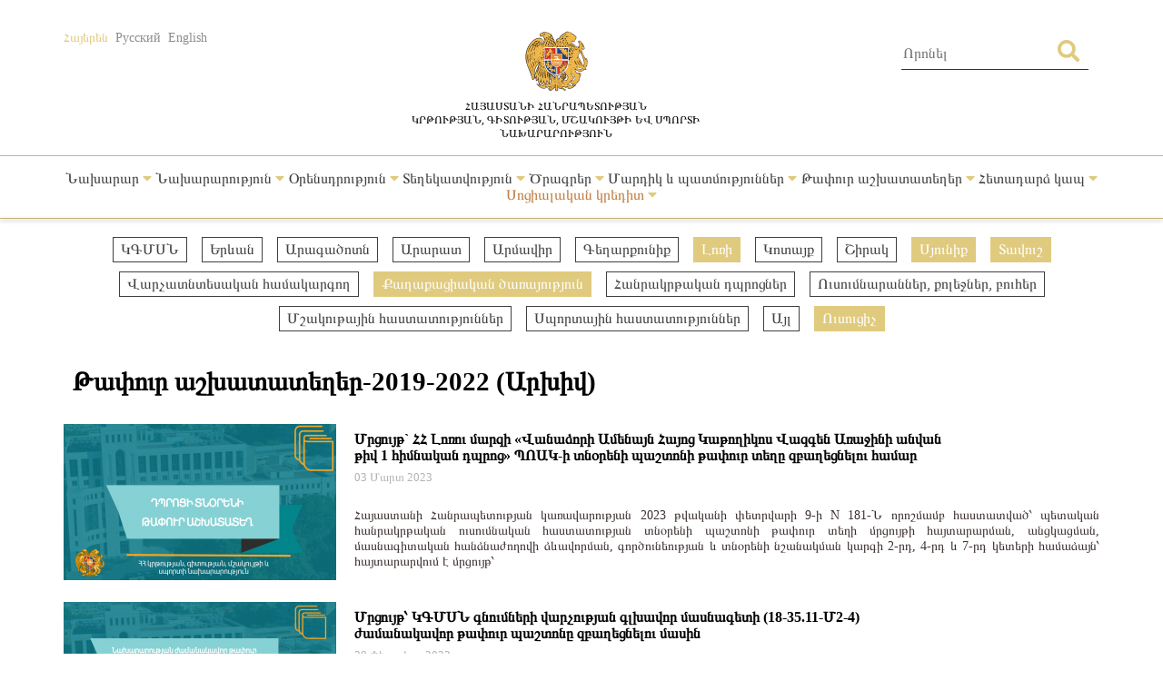

--- FILE ---
content_type: text/html; charset=UTF-8
request_url: https://escs.am/am/category/vacancies?f=qaxcarayoxtapyr,teacher,vacancies-tavush,vacancies-syunik,vacancies-lori&page=5
body_size: 7869
content:
<!DOCTYPE html>
<html lang=am>
<head>
    <meta charset="UTF-8">
    <meta http-equiv="Content-Type" content="text/html; charset=utf-8">
    <meta name="viewport" content="width=device-width, initial-scale=1.0">
    <link rel="shortcut icon" href="https://escs.am/favicon.ico" type="image/ico">

    <title>Թափուր աշխատատեղեր-2019-2022 (Արխիվ) - ՀՀ ԿԳՄՍՆ</title>
    <meta name='Keywords' content='Թափուր աշխատատեղեր-2019-2022 (Արխիվ)'/>
    <meta name='description' content='Թափուր աշխատատեղեր-2019-2022 (Արխիվ)'/>
    <meta name='author' content='ՀՀ ԿԳՄՍՆ'/>
    <!--    Facebook-->
    <meta property="og:type" content="article"/>
    <meta property="og:title" content="Թափուր աշխատատեղեր-2019-2022 (Արխիվ) - ՀՀ ԿԳՄՍՆ"/>
    <meta property="og:description" content="Թափուր աշխատատեղեր-2019-2022 (Արխիվ)"/>
    <meta property="og:image" content="https://escs.am/files/images/default.jpg"/>
    <meta property="og:url" content="https://escs.am/am/category/vacancies"/>
    <meta property="og:site_name" content="ՀՀ ԿԳՄՍՆ"/>
    <!--    Twitter-->
    <meta name="twitter:card" content="summary"/>
    <meta name="twitter:site" content="ՀՀ ԿԳՄՍՆ"/>
    <meta name="twitter:title" content="Թափուր աշխատատեղեր-2019-2022 (Արխիվ) - ՀՀ ԿԳՄՍՆ">
    <meta name="twitter:description" content="Թափուր աշխատատեղեր-2019-2022 (Արխիվ)"/>
    <meta name="twitter:creator" content="ՀՀ ԿԳՄՍՆ"/>
    <meta name="twitter:image:src" content="https://escs.am/files/images/default.jpg"/>
    <meta name="twitter:domain" content="https://escs.am/"/>

    <link rel="stylesheet" type="text/css" href="https://escs.am/css/all.css">
    <link rel="stylesheet" type="text/css" href="https://escs.am/css/jquery.fancybox.min.css">
    <link href="https://escs.am/css/style.css?v=0.11" rel="stylesheet">

    <script> var base_url   = "https://escs.am/" </script>
    <script> var LANG       = "am"</script>

    <script type="text/javascript" src="https://escs.am/js/jquery-3.3.1.min.js"></script>
    <script type="text/javascript" src="https://escs.am/js/jquery.fancybox.min.js"></script>
    <script type="text/javascript" src="https://escs.am/js/slick.min.js"></script>
    <script type="text/javascript" src="https://escs.am/js/main.js?v=0.02"></script>
	
	<!-- Global site tag (gtag.js) - Google Analytics -->
	<script async src="https://www.googletagmanager.com/gtag/js?id=G-FZ4H4ZLXMY"></script>
	<script>
	  window.dataLayer = window.dataLayer || [];
	  function gtag(){dataLayer.push(arguments);}
	  gtag('js', new Date());

	  gtag('config', 'G-FZ4H4ZLXMY');
	</script>
</head>
<body>
<header>
    <div class="wrap-center">
        <div class="flex flex-flow-wrap justify-content-between">
            <div class="lang">
                <a href="https://escs.am/am/category/vacancies?f=qaxcarayoxtapyr,teacher,vacancies-tavush,vacancies-syunik,vacancies-lori&page=5" class="active">Հայերեն</a>
                <a href="https://escs.am/ru/category/vacancies?f=qaxcarayoxtapyr,teacher,vacancies-tavush,vacancies-syunik,vacancies-lori&page=5" class="">Русский</a>
                <a href="https://escs.am/en/category/vacancies?f=qaxcarayoxtapyr,teacher,vacancies-tavush,vacancies-syunik,vacancies-lori&page=5" class="">English</a>
            </div>
            <div class="logo">
                <a href="https://escs.am/am">
                    <img src="https://escs.am/images/armgerb.png" class="d-block">
                    <div>Հայաստանի Հանրապետության<br>կրթության, գիտության, մշակույթի ԵՎ սպորտի<br> նախարարություն</div>
                </a>
            </div>
            <div class="position-relative h-search">
                <form action="https://escs.am/am/search" method="get" accept-charset="utf-8">
                <input type="text" name="q" value="" placeholder="Որոնել " autocomplete="of" lang="am" maxlength="32" class="color1"  required />
                <button type='submit' class="color position-absolute"><i class="fas fa-search"></i></button>
                </form>            </div>
        </div>
    </div>
            <hr>
        <div class="wrap-center desk_me">
            <div class="menu position-relative">
                <ul class="flex flex-flow-wrap justify-content-arround cat">
                    					                                                <li>
                            <a style="" href="#">
                                Նախարար                                 <span class="color"><i class="fas fa-caret-down"></i></span>                            </a>
                                                            <ul class="sub">
                                                                        <li>
                                        <a href="https://escs.am/am/static/message">Ուղերձ</a>
                                    </li>
                                                                        <li>
                                        <a href="https://escs.am/am/static/biography">Կենսագրություն</a>
                                    </li>
                                                                        <li>
                                        <a href="https://escs.am/am/static/staff">Աշխատակազմ</a>
                                    </li>
                                                                        <li>
                                        <a href="https://escs.am/am/static/collegium1">Նախարարին կից հասարակական խորհուրդ</a>
                                    </li>
                                                                        <li>
                                        <a href="https://escs.am/am/static/counsil">Նախարարին կից աշակերտական խորհուրդ</a>
                                    </li>
                                                                    </ul>
                                                    </li>
						                     					                                                <li>
                            <a style="" href="#">
                                Նախարարություն                                 <span class="color"><i class="fas fa-caret-down"></i></span>                            </a>
                                                            <ul class="sub">
                                                                        <li>
                                        <a href="https://escs.am/am/static/management">Ղեկավար կազմ</a>
                                    </li>
                                                                        <li>
                                        <a href="https://escs.am/am/static/structura">Կառուցվածք</a>
                                    </li>
                                                                        <li>
                                        <a href="https://escs.am/am/static/charter">Կանոնադրություն</a>
                                    </li>
                                                                        <li>
                                        <a href="https://escs.am/am/static/history">Պատմություն</a>
                                    </li>
                                                                        <li>
                                        <a href="https://escs.am/am/category/budget">Բյուջե</a>
                                    </li>
                                                                        <li>
                                        <a href="https://escs.am/am/category/report">Հաշվետվություն</a>
                                    </li>
                                                                        <li>
                                        <a href="https://escs.am/am/static/staff-list">Հաստիքացուցակ</a>
                                    </li>
                                                                        <li>
                                        <a href="https://escs.am/am/category/procurement">Գնումներ</a>
                                    </li>
                                                                        <li>
                                        <a href="https://escs.am/am/category/licence">Լիցենզավորում</a>
                                    </li>
                                                                        <li>
                                        <a href="https://escs.am/am/static/statistist">Վիճակագրություն</a>
                                    </li>
                                                                        <li>
                                        <a href="https://escs.am/am/category/certification">Հավաստագրում</a>
                                    </li>
                                                                        <li>
                                        <a href="https://escs.am/am/static/businesstrip">Արտասահմանյան գործուղումների հաշվետվություն</a>
                                    </li>
                                                                    </ul>
                                                    </li>
						                     					                                                <li>
                            <a style="" href="#">
                                Օրենսդրություն                                 <span class="color"><i class="fas fa-caret-down"></i></span>                            </a>
                                                            <ul class="sub">
                                                                        <li>
                                        <a href="https://escs.am/am/static/constitution-ra">Սահմանադրություն</a>
                                    </li>
                                                                        <li>
                                        <a href="https://escs.am/am/category/decrees-of-the-president-of-ra">Նախագահի հրամանագրեր</a>
                                    </li>
                                                                        <li>
                                        <a href="https://escs.am/am/category/ra-laws">Օրենքներ</a>
                                    </li>
                                                                        <li>
                                        <a href="https://escs.am/am/category/decisions">Կառավարության որոշումներ</a>
                                    </li>
                                                                        <li>
                                        <a href="https://escs.am/am/category/orders">Հրամաններ</a>
                                    </li>
                                                                        <li>
                                        <a href="https://escs.am/am/category/interdoc">Միջազգային փաստաթղթեր</a>
                                    </li>
                                                                        <li>
                                        <a href="https://escs.am/am/category/cooperation">Համագործակցություն</a>
                                    </li>
                                                                        <li>
                                        <a href="https://escs.am/am/category/projects">Նախագծեր</a>
                                    </li>
                                                                        <li>
                                        <a href="https://escs.am/am/static/contract">Պայմանագրերի  օրինակելի ձևեր</a>
                                    </li>
                                                                        <li>
                                        <a href="https://escs.am/am/static/documents">Գաղտնազերծված փաստաթղթեր</a>
                                    </li>
                                                                    </ul>
                                                    </li>
						                     					                                                <li>
                            <a style="" href="#">
                                Տեղեկատվություն                                 <span class="color"><i class="fas fa-caret-down"></i></span>                            </a>
                                                            <ul class="sub">
                                                                        <li>
                                        <a href="https://escs.am/am/category/news">Լուրեր</a>
                                    </li>
                                                                        <li>
                                        <a href="https://escs.am/am/category/announcement">Հայտարարություններ</a>
                                    </li>
                                                                        <li>
                                        <a href="https://escs.am/am/category/interviews">Հարցազրույցներ, ելույթներ</a>
                                    </li>
                                                                        <li>
                                        <a href="https://escs.am/am/category/videos">Տեսանյութեր</a>
                                    </li>
                                                                        <li>
                                        <a href="https://escs.am/am/static/public-discussions">Հանրային քննարկում</a>
                                    </li>
                                                                        <li>
                                        <a href="https://escs.am/am/category/social-package">Սոցիալական փաթեթ</a>
                                    </li>
                                                                        <li>
                                        <a href="https://escs.am/am/category/listings">Հաստատություններ</a>
                                    </li>
                                                                        <li>
                                        <a href="https://escs.am/am/static/directory1">Տեղեկատվության ազատություն</a>
                                    </li>
                                                                        <li>
                                        <a href="https://escs.am/am/category/statesymbols">Պետական խորհրդանիշեր</a>
                                    </li>
                                                                        <li>
                                        <a href="https://escs.am/am/category/vacancies">Թափուր աշխատատեղեր-2019-2022 (Արխիվ)</a>
                                    </li>
                                                                    </ul>
                                                    </li>
						                     					                                                <li>
                            <a style="" href="#">
                                Ծրագրեր                                 <span class="color"><i class="fas fa-caret-down"></i></span>                            </a>
                                                            <ul class="sub">
                                                                        <li>
                                        <a href="https://escs.am/am/static/govprogram">Կառավարության ծրագրեր</a>
                                    </li>
                                                                        <li>
                                        <a href="https://escs.am/am/category/strategic-national-projects">Ռազմավարական ծրագրեր</a>
                                    </li>
                                                                        <li>
                                        <a href="https://escs.am/am/category/supportprogrsms">Պետական աջակցության ծրագրեր</a>
                                    </li>
                                                                        <li>
                                        <a href="https://escs.am/am/category/antikorup">Հակակոռուպցիոն ծրագրեր</a>
                                    </li>
                                                                        <li>
                                        <a href="https://escs.am/am/category/interprograms">Միջազգային ծրագրեր</a>
                                    </li>
                                                                        <li>
                                        <a href="https://escs.am/am/category/diaspora-rograms">Սփյուռքի ծրագրեր</a>
                                    </li>
                                                                        <li>
                                        <a href="https://escs.am/am/category/grantsprograms">Դրամաշնորհային ծրագրեր</a>
                                    </li>
                                                                        <li>
                                        <a href="https://escs.am/am/static/dual">Դուալ կրթություն</a>
                                    </li>
                                                                        <li>
                                        <a href="https://escs.am/am/category/certification1">Կամավոր ատեստավորում</a>
                                    </li>
                                                                    </ul>
                                                    </li>
						                     					                                                <li>
                            <a style="" href="#">
                                Մարդիկ և պատմություններ                                 <span class="color"><i class="fas fa-caret-down"></i></span>                            </a>
                                                            <ul class="sub">
                                                                        <li>
                                        <a href="https://escs.am/am/category/chivement">Նվաճումներ</a>
                                    </li>
                                                                        <li>
                                        <a href="https://escs.am/am/category/education">Իմ մասնագիտությամբ #գործկա</a>
                                    </li>
                                                                        <li>
                                        <a href="https://escs.am/am/category/asall">Ներառական Հայաստան. #ինչպեսբոլորը</a>
                                    </li>
                                                                        <li>
                                        <a href="https://escs.am/am/category/memorys">Հիշատակի անկյուն</a>
                                    </li>
                                                                    </ul>
                                                    </li>
						                     					                                                <li>
                            <a style="" href="#">
                                Թափուր աշխատատեղեր                                 <span class="color"><i class="fas fa-caret-down"></i></span>                            </a>
                                                            <ul class="sub">
                                                                        <li>
                                        <a href="https://escs.am/am/category/schooldirector">Դպրոցի տնօրեն</a>
                                    </li>
                                                                        <li>
                                        <a href="https://escs.am/am/category/coordinatorschool">Վարչատնտեսական համակարգող</a>
                                    </li>
                                                                        <li>
                                        <a href="https://escs.am/am/category/college">Ուսումնարան, քոլեջ, բուհ</a>
                                    </li>
                                                                        <li>
                                        <a href="https://escs.am/am/category/culture">Մշակութային հաստատություններ</a>
                                    </li>
                                                                        <li>
                                        <a href="https://escs.am/am/category/sports">Սպորտային հաստատություններ</a>
                                    </li>
                                                                        <li>
                                        <a href="https://escs.am/am/category/civilservice">Քաղաքացիական ծառայություն</a>
                                    </li>
                                                                        <li>
                                        <a href="https://escs.am/am/static/teachers">Ուսուցիչ</a>
                                    </li>
                                                                        <li>
                                        <a href="https://escs.am/am/category/other">Այլ</a>
                                    </li>
                                                                    </ul>
                                                    </li>
						                     					                                                <li>
                            <a style="" href="#">
                                Հետադարձ կապ                                 <span class="color"><i class="fas fa-caret-down"></i></span>                            </a>
                                                            <ul class="sub">
                                                                        <li>
                                        <a href="https://escs.am/am/static/line">Թեժ գիծ</a>
                                    </li>
                                                                        <li>
                                        <a href="https://escs.am/am/static/contact">Դիմեք մեզ</a>
                                    </li>
                                                                        <li>
                                        <a href="https://escs.am/am/static/reception">Քաղաքացիների ընդունելություն</a>
                                    </li>
                                                                        <li>
                                        <a href="https://escs.am/am/category/questions">Հաճախ տրվող հարցեր</a>
                                    </li>
                                                                        <li>
                                        <a href="https://escs.am/am/static/petition">Հանրագրեր</a>
                                    </li>
                                                                        <li>
                                        <a href="https://escs.am/am/category/covid">COVID-19</a>
                                    </li>
                                                                    </ul>
                                                    </li>
						                     					                                                <li>
                            <a style="color:#C17C3F" href="#">
                                Սոցիալական կրեդիտ                                 <span class="color"><i class="fas fa-caret-down"></i></span>                            </a>
                                                            <ul class="sub">
                                                                        <li>
                                        <a href="https://escs.am/am/category/preschools">Նախադպրոցական հաստատություններ</a>
                                    </li>
                                                                        <li>
                                        <a href="https://escs.am/am/category/public-institutions">Հանրակրթական հաստատություններ</a>
                                    </li>
                                                                        <li>
                                        <a href="https://escs.am/am/category/colleges">Քոլեջներ</a>
                                    </li>
                                                                        <li>
                                        <a href="https://escs.am/am/category/universities">Բուհեր</a>
                                    </li>
                                                                        <li>
                                        <a href="https://escs.am/am/category/extracurricular">Արտադպրոցական հաստատություններ</a>
                                    </li>
                                                                        <li>
                                        <a href="https://escs.am/am/category/non-formal">Ոչ ֆորմալ կրթություն</a>
                                    </li>
                                                                        <li>
                                        <a href="https://escs.am/am/category/guidebook">Ուղեցույցներ</a>
                                    </li>
                                                                    </ul>
                                                    </li>
						                                     </ul>
            </div>
        </div>
    	<div class="mob_header menu position-relative">
  <nav class="mobile-nav-wrap" role="navigation">
    <ul class="mobile-header-nav flex flex-flow-wrap justify-content-arround cat">
                    					                        <li>
                            <a href="#">
                                Նախարար                                 <span class="color"><i class="fas fa-caret-down"></i></span>                            </a>
                                                            <ul class="sub">
                                                                        <li>
                                        <a href="https://escs.am/am/static/message">Ուղերձ</a>
                                    </li>
                                                                        <li>
                                        <a href="https://escs.am/am/static/biography">Կենսագրություն</a>
                                    </li>
                                                                        <li>
                                        <a href="https://escs.am/am/static/staff">Աշխատակազմ</a>
                                    </li>
                                                                        <li>
                                        <a href="https://escs.am/am/static/collegium1">Նախարարին կից հասարակական խորհուրդ</a>
                                    </li>
                                                                        <li>
                                        <a href="https://escs.am/am/static/counsil">Նախարարին կից աշակերտական խորհուրդ</a>
                                    </li>
                                                                    </ul>
                                                    </li>
						                     					                        <li>
                            <a href="#">
                                Նախարարություն                                 <span class="color"><i class="fas fa-caret-down"></i></span>                            </a>
                                                            <ul class="sub">
                                                                        <li>
                                        <a href="https://escs.am/am/static/management">Ղեկավար կազմ</a>
                                    </li>
                                                                        <li>
                                        <a href="https://escs.am/am/static/structura">Կառուցվածք</a>
                                    </li>
                                                                        <li>
                                        <a href="https://escs.am/am/static/charter">Կանոնադրություն</a>
                                    </li>
                                                                        <li>
                                        <a href="https://escs.am/am/static/history">Պատմություն</a>
                                    </li>
                                                                        <li>
                                        <a href="https://escs.am/am/category/budget">Բյուջե</a>
                                    </li>
                                                                        <li>
                                        <a href="https://escs.am/am/category/report">Հաշվետվություն</a>
                                    </li>
                                                                        <li>
                                        <a href="https://escs.am/am/static/staff-list">Հաստիքացուցակ</a>
                                    </li>
                                                                        <li>
                                        <a href="https://escs.am/am/category/procurement">Գնումներ</a>
                                    </li>
                                                                        <li>
                                        <a href="https://escs.am/am/category/licence">Լիցենզավորում</a>
                                    </li>
                                                                        <li>
                                        <a href="https://escs.am/am/static/statistist">Վիճակագրություն</a>
                                    </li>
                                                                        <li>
                                        <a href="https://escs.am/am/category/certification">Հավաստագրում</a>
                                    </li>
                                                                        <li>
                                        <a href="https://escs.am/am/static/businesstrip">Արտասահմանյան գործուղումների հաշվետվություն</a>
                                    </li>
                                                                    </ul>
                                                    </li>
						                     					                        <li>
                            <a href="#">
                                Օրենսդրություն                                 <span class="color"><i class="fas fa-caret-down"></i></span>                            </a>
                                                            <ul class="sub">
                                                                        <li>
                                        <a href="https://escs.am/am/static/constitution-ra">Սահմանադրություն</a>
                                    </li>
                                                                        <li>
                                        <a href="https://escs.am/am/category/decrees-of-the-president-of-ra">Նախագահի հրամանագրեր</a>
                                    </li>
                                                                        <li>
                                        <a href="https://escs.am/am/category/ra-laws">Օրենքներ</a>
                                    </li>
                                                                        <li>
                                        <a href="https://escs.am/am/category/decisions">Կառավարության որոշումներ</a>
                                    </li>
                                                                        <li>
                                        <a href="https://escs.am/am/category/orders">Հրամաններ</a>
                                    </li>
                                                                        <li>
                                        <a href="https://escs.am/am/category/interdoc">Միջազգային փաստաթղթեր</a>
                                    </li>
                                                                        <li>
                                        <a href="https://escs.am/am/category/cooperation">Համագործակցություն</a>
                                    </li>
                                                                        <li>
                                        <a href="https://escs.am/am/category/projects">Նախագծեր</a>
                                    </li>
                                                                        <li>
                                        <a href="https://escs.am/am/static/contract">Պայմանագրերի  օրինակելի ձևեր</a>
                                    </li>
                                                                        <li>
                                        <a href="https://escs.am/am/static/documents">Գաղտնազերծված փաստաթղթեր</a>
                                    </li>
                                                                    </ul>
                                                    </li>
						                     					                        <li>
                            <a href="#">
                                Տեղեկատվություն                                 <span class="color"><i class="fas fa-caret-down"></i></span>                            </a>
                                                            <ul class="sub">
                                                                        <li>
                                        <a href="https://escs.am/am/category/news">Լուրեր</a>
                                    </li>
                                                                        <li>
                                        <a href="https://escs.am/am/category/announcement">Հայտարարություններ</a>
                                    </li>
                                                                        <li>
                                        <a href="https://escs.am/am/category/interviews">Հարցազրույցներ, ելույթներ</a>
                                    </li>
                                                                        <li>
                                        <a href="https://escs.am/am/category/videos">Տեսանյութեր</a>
                                    </li>
                                                                        <li>
                                        <a href="https://escs.am/am/static/public-discussions">Հանրային քննարկում</a>
                                    </li>
                                                                        <li>
                                        <a href="https://escs.am/am/category/social-package">Սոցիալական փաթեթ</a>
                                    </li>
                                                                        <li>
                                        <a href="https://escs.am/am/category/listings">Հաստատություններ</a>
                                    </li>
                                                                        <li>
                                        <a href="https://escs.am/am/static/directory1">Տեղեկատվության ազատություն</a>
                                    </li>
                                                                        <li>
                                        <a href="https://escs.am/am/category/statesymbols">Պետական խորհրդանիշեր</a>
                                    </li>
                                                                        <li>
                                        <a href="https://escs.am/am/category/vacancies">Թափուր աշխատատեղեր-2019-2022 (Արխիվ)</a>
                                    </li>
                                                                    </ul>
                                                    </li>
						                     					                        <li>
                            <a href="#">
                                Ծրագրեր                                 <span class="color"><i class="fas fa-caret-down"></i></span>                            </a>
                                                            <ul class="sub">
                                                                        <li>
                                        <a href="https://escs.am/am/static/govprogram">Կառավարության ծրագրեր</a>
                                    </li>
                                                                        <li>
                                        <a href="https://escs.am/am/category/strategic-national-projects">Ռազմավարական ծրագրեր</a>
                                    </li>
                                                                        <li>
                                        <a href="https://escs.am/am/category/supportprogrsms">Պետական աջակցության ծրագրեր</a>
                                    </li>
                                                                        <li>
                                        <a href="https://escs.am/am/category/antikorup">Հակակոռուպցիոն ծրագրեր</a>
                                    </li>
                                                                        <li>
                                        <a href="https://escs.am/am/category/interprograms">Միջազգային ծրագրեր</a>
                                    </li>
                                                                        <li>
                                        <a href="https://escs.am/am/category/diaspora-rograms">Սփյուռքի ծրագրեր</a>
                                    </li>
                                                                        <li>
                                        <a href="https://escs.am/am/category/grantsprograms">Դրամաշնորհային ծրագրեր</a>
                                    </li>
                                                                        <li>
                                        <a href="https://escs.am/am/static/dual">Դուալ կրթություն</a>
                                    </li>
                                                                        <li>
                                        <a href="https://escs.am/am/category/certification1">Կամավոր ատեստավորում</a>
                                    </li>
                                                                    </ul>
                                                    </li>
						                     					                        <li>
                            <a href="#">
                                Մարդիկ և պատմություններ                                 <span class="color"><i class="fas fa-caret-down"></i></span>                            </a>
                                                            <ul class="sub">
                                                                        <li>
                                        <a href="https://escs.am/am/category/chivement">Նվաճումներ</a>
                                    </li>
                                                                        <li>
                                        <a href="https://escs.am/am/category/education">Իմ մասնագիտությամբ #գործկա</a>
                                    </li>
                                                                        <li>
                                        <a href="https://escs.am/am/category/asall">Ներառական Հայաստան. #ինչպեսբոլորը</a>
                                    </li>
                                                                        <li>
                                        <a href="https://escs.am/am/category/memorys">Հիշատակի անկյուն</a>
                                    </li>
                                                                    </ul>
                                                    </li>
						                     					                        <li>
                            <a href="#">
                                Թափուր աշխատատեղեր                                 <span class="color"><i class="fas fa-caret-down"></i></span>                            </a>
                                                            <ul class="sub">
                                                                        <li>
                                        <a href="https://escs.am/am/category/schooldirector">Դպրոցի տնօրեն</a>
                                    </li>
                                                                        <li>
                                        <a href="https://escs.am/am/category/coordinatorschool">Վարչատնտեսական համակարգող</a>
                                    </li>
                                                                        <li>
                                        <a href="https://escs.am/am/category/college">Ուսումնարան, քոլեջ, բուհ</a>
                                    </li>
                                                                        <li>
                                        <a href="https://escs.am/am/category/culture">Մշակութային հաստատություններ</a>
                                    </li>
                                                                        <li>
                                        <a href="https://escs.am/am/category/sports">Սպորտային հաստատություններ</a>
                                    </li>
                                                                        <li>
                                        <a href="https://escs.am/am/category/civilservice">Քաղաքացիական ծառայություն</a>
                                    </li>
                                                                        <li>
                                        <a href="https://escs.am/am/static/teachers">Ուսուցիչ</a>
                                    </li>
                                                                        <li>
                                        <a href="https://escs.am/am/category/other">Այլ</a>
                                    </li>
                                                                    </ul>
                                                    </li>
						                     					                        <li>
                            <a href="#">
                                Հետադարձ կապ                                 <span class="color"><i class="fas fa-caret-down"></i></span>                            </a>
                                                            <ul class="sub">
                                                                        <li>
                                        <a href="https://escs.am/am/static/line">Թեժ գիծ</a>
                                    </li>
                                                                        <li>
                                        <a href="https://escs.am/am/static/contact">Դիմեք մեզ</a>
                                    </li>
                                                                        <li>
                                        <a href="https://escs.am/am/static/reception">Քաղաքացիների ընդունելություն</a>
                                    </li>
                                                                        <li>
                                        <a href="https://escs.am/am/category/questions">Հաճախ տրվող հարցեր</a>
                                    </li>
                                                                        <li>
                                        <a href="https://escs.am/am/static/petition">Հանրագրեր</a>
                                    </li>
                                                                        <li>
                                        <a href="https://escs.am/am/category/covid">COVID-19</a>
                                    </li>
                                                                    </ul>
                                                    </li>
						                     					                        <li>
                            <a href="#">
                                Սոցիալական կրեդիտ                                 <span class="color"><i class="fas fa-caret-down"></i></span>                            </a>
                                                            <ul class="sub">
                                                                        <li>
                                        <a href="https://escs.am/am/category/preschools">Նախադպրոցական հաստատություններ</a>
                                    </li>
                                                                        <li>
                                        <a href="https://escs.am/am/category/public-institutions">Հանրակրթական հաստատություններ</a>
                                    </li>
                                                                        <li>
                                        <a href="https://escs.am/am/category/colleges">Քոլեջներ</a>
                                    </li>
                                                                        <li>
                                        <a href="https://escs.am/am/category/universities">Բուհեր</a>
                                    </li>
                                                                        <li>
                                        <a href="https://escs.am/am/category/extracurricular">Արտադպրոցական հաստատություններ</a>
                                    </li>
                                                                        <li>
                                        <a href="https://escs.am/am/category/non-formal">Ոչ ֆորմալ կրթություն</a>
                                    </li>
                                                                        <li>
                                        <a href="https://escs.am/am/category/guidebook">Ուղեցույցներ</a>
                                    </li>
                                                                    </ul>
                                                    </li>
						                         </ul>
  </nav>

  <a class="mobile-menu-toggle js-toggle-menu hamburger-menu" href="#">
    <span class="menu-item"></span>
    <span class="menu-item"></span>
    <span class="menu-item"></span>
  </a>
  </div>
    <hr class="box-shadow">
</header>
<nav id="alert" class="visibility-hidden"></nav>
<div class="content"><div class="main">
    <div class="wrap-center">
                    <div class="filters position-relative form-row">
                <ul class="flex flex-flow-wrap justify-content-center">
                                            <li>
                                                                                                <a href="https://escs.am/am/category/vacancies?f=qaxcarayoxtapyr,teacher,vacancies-tavush,vacancies-syunik,vacancies-lori,hayschool" class="">
                                                                                            ԿԳՄՍՆ                            </a>
                        </li>
                                            <li>
                                                                                                <a href="https://escs.am/am/category/vacancies?f=qaxcarayoxtapyr,teacher,vacancies-tavush,vacancies-syunik,vacancies-lori,vacancies-yerevan" class="">
                                                                                            Երևան                            </a>
                        </li>
                                            <li>
                                                                                                <a href="https://escs.am/am/category/vacancies?f=qaxcarayoxtapyr,teacher,vacancies-tavush,vacancies-syunik,vacancies-lori,vacancies-aragatsotn" class="">
                                                                                            Արագածոտն                            </a>
                        </li>
                                            <li>
                                                                                                <a href="https://escs.am/am/category/vacancies?f=qaxcarayoxtapyr,teacher,vacancies-tavush,vacancies-syunik,vacancies-lori,vacancies-ararat" class="">
                                                                                            Արարատ                            </a>
                        </li>
                                            <li>
                                                                                                <a href="https://escs.am/am/category/vacancies?f=qaxcarayoxtapyr,teacher,vacancies-tavush,vacancies-syunik,vacancies-lori,vacancies-armavir" class="">
                                                                                            Արմավիր                            </a>
                        </li>
                                            <li>
                                                                                                <a href="https://escs.am/am/category/vacancies?f=qaxcarayoxtapyr,teacher,vacancies-tavush,vacancies-syunik,vacancies-lori,vacancies-gegharkunik" class="">
                                                                                            Գեղարքունիք                            </a>
                        </li>
                                            <li>
                                                                                                                                    <a href="https://escs.am/am/category/vacancies?f=qaxcarayoxtapyr,teacher,vacancies-tavush,vacancies-syunik" class="active">
                                                                                            Լոռի                            </a>
                        </li>
                                            <li>
                                                                                                <a href="https://escs.am/am/category/vacancies?f=qaxcarayoxtapyr,teacher,vacancies-tavush,vacancies-syunik,vacancies-lori,vacancies-kotayk" class="">
                                                                                            Կոտայք                            </a>
                        </li>
                                            <li>
                                                                                                <a href="https://escs.am/am/category/vacancies?f=qaxcarayoxtapyr,teacher,vacancies-tavush,vacancies-syunik,vacancies-lori,vacancies-shirak" class="">
                                                                                            Շիրակ                            </a>
                        </li>
                                            <li>
                                                                                                                                    <a href="https://escs.am/am/category/vacancies?f=qaxcarayoxtapyr,teacher,vacancies-tavush,vacancies-lori" class="active">
                                                                                            Սյունիք                            </a>
                        </li>
                                            <li>
                                                                                                                                    <a href="https://escs.am/am/category/vacancies?f=qaxcarayoxtapyr,teacher,vacancies-syunik,vacancies-lori" class="active">
                                                                                            Տավուշ                            </a>
                        </li>
                                            <li>
                                                                                                <a href="https://escs.am/am/category/vacancies?f=qaxcarayoxtapyr,teacher,vacancies-tavush,vacancies-syunik,vacancies-lori,coordinator" class="">
                                                                                            Վարչատնտեսական համակարգող                            </a>
                        </li>
                                            <li>
                                                                                                                                    <a href="https://escs.am/am/category/vacancies?f=teacher,vacancies-tavush,vacancies-syunik,vacancies-lori" class="active">
                                                                                            Քաղաքացիական ծառայություն                            </a>
                        </li>
                                            <li>
                                                                                                <a href="https://escs.am/am/category/vacancies?f=qaxcarayoxtapyr,teacher,vacancies-tavush,vacancies-syunik,vacancies-lori,dproctapur" class="">
                                                                                            Հանրակրթական դպրոցներ                            </a>
                        </li>
                                            <li>
                                                                                                <a href="https://escs.am/am/category/vacancies?f=qaxcarayoxtapyr,teacher,vacancies-tavush,vacancies-syunik,vacancies-lori,qolejtapur" class="">
                                                                                            Ուսումնարաններ, քոլեջներ, բուհեր                            </a>
                        </li>
                                            <li>
                                                                                                <a href="https://escs.am/am/category/vacancies?f=qaxcarayoxtapyr,teacher,vacancies-tavush,vacancies-syunik,vacancies-lori,muzejtapur" class="">
                                                                                            Մշակութային հաստատություններ                            </a>
                        </li>
                                            <li>
                                                                                                <a href="https://escs.am/am/category/vacancies?f=qaxcarayoxtapyr,teacher,vacancies-tavush,vacancies-syunik,vacancies-lori,sporttapur" class="">
                                                                                            Սպորտային հաստատություններ                            </a>
                        </li>
                                            <li>
                                                                                                <a href="https://escs.am/am/category/vacancies?f=qaxcarayoxtapyr,teacher,vacancies-tavush,vacancies-syunik,vacancies-lori,ayltapur" class="">
                                                                                            Այլ                            </a>
                        </li>
                                            <li>
                                                                                                                                    <a href="https://escs.am/am/category/vacancies?f=qaxcarayoxtapyr,vacancies-tavush,vacancies-syunik,vacancies-lori" class="active">
                                                                                            Ուսուցիչ                            </a>
                        </li>
                                    </ul>
            </div>
                <div class="form-row">
            <div class="section-heading text-start">Թափուր աշխատատեղեր-2019-2022 (Արխիվ)</div>
        </div>
        <div class="form-row cnews">
		                      <article class="col w-100">
               <a href="https://escs.am/am/news/15487" class="d-block clearfix">
                   <img src="https://escs.am/timthumb.php?src=https://escs.am/files/images/2023-03-03/b9a26eaa65e6f9a1eb6723d512aa7085.png&w=300&h=172" width="300" height="172">
                   <div class="float-right right-block">
                       <div class="title text-start">Մրցույթ` ՀՀ Լոռու մարզի &laquo;Վանաձորի Ամենայն Հայոց Կաթողիկոս Վազգեն Առաջինի անվան թիվ 1 հիմնական դպրոց&raquo; ՊՈԱԿ-ի տնօրենի պաշտոնի թափուր տեղը զբաղեցնելու համար</div>
                       <time class="text-start"> 03  Մարտ 2023</time>
                       <p class="s-text color1">Հայաստանի Հանրապետության կառավարության 2023 թվականի փետրվարի 9-ի N 181-Ն որոշմամբ հաստատված՝ պետական հանրակրթական ուսումնական հաստատության տնօրենի պաշտոնի թափուր տեղի մրցույթի հայտարարման, անցկացման, մասնագիտական հանձնաժողովի ձևավորման, գործունեության և տնօրենի նշանակման կարգի 2-րդ, 4-րդ և 7-րդ կետերի համաձայն՝ հայտարարվում է մրցույթ՝</p>
                   </div>
               </a>
           </article>
                      <article class="col w-100">
               <a href="https://escs.am/am/news/15422" class="d-block clearfix">
                   <img src="https://escs.am/timthumb.php?src=https://escs.am/files/images/2023-02-28/7f3eff2f12e7aec7f90d82eecbee285b.png&w=300&h=172" width="300" height="172">
                   <div class="float-right right-block">
                       <div class="title text-start">Մրցույթ՝ ԿԳՄՍՆ գնումների վարչության գլխավոր մասնագետի (18-35.11-Մ2-4) ժամանակավոր թափուր պաշտոնը զբաղեցնելու մասին</div>
                       <time class="text-start"> 28  Փետրվար 2023</time>
                       <p class="s-text color1">Հիմնական գործառույթները՝


	Իրականացնում է գնումների մասին Հայաստանի Հանրապետության օրենսդրության պահանջներին համապատասխան պետական բյուջեով, Հայաստանի Հանրապետության կառավարության որոշումներով, ինչպես նաև այլ աղբյուրներից նախատեսված ծախսերի հաշվին ապրանքների, աշխատանքների և ծառայությունների գնման գործընթացները.
	իրականացնում է պատասխանատու ստորաբաժանումների կողմից ներկայացված գնման հայտերի կազմման գնահատումը,</p>
                   </div>
               </a>
           </article>
                      <article class="col w-100">
               <a href="https://escs.am/am/news/15452" class="d-block clearfix">
                   <img src="https://escs.am/timthumb.php?src=https://escs.am/files/images/2023-03-01/3935b89ead08c04e03bc5786c162bd3f.png&w=300&h=172" width="300" height="172">
                   <div class="float-right right-block">
                       <div class="title text-start">Մրցույթ` ՀՀ Լոռու մարզի &laquo;Մեծ Այրումի միջնակարգ դպրոց&raquo; ՊՈԱԿ-ի տնօրենի պաշտոնի թափուր տեղը զբաղեցնելու համար</div>
                       <time class="text-start"> 28  Փետրվար 2023</time>
                       <p class="s-text color1">ՀՀ կառավարության 2023 թվականի փետրվարի 9-ի N 181-Ն որոշմամբ հաստատված՝ պետական հանրակրթական ուսումնական հաստատության տնօրենի պաշտոնի թափուր տեղի մրցույթի հայտարարման, անցկացման, մասնագիտական հանձնաժողովի ձևավորման, գործունեության և տնօրենի նշանակման կարգի 2-րդ, 4-րդ և 7-րդ կետերի համաձայն՝ հայտարարվում է մրցույթ՝

ՀՀ</p>
                   </div>
               </a>
           </article>
                      <article class="col w-100">
               <a href="https://escs.am/am/news/15451" class="d-block clearfix">
                   <img src="https://escs.am/timthumb.php?src=https://escs.am/files/images/2023-03-01/8e34042bf76f1848e51a55685b9199c8.png&w=300&h=172" width="300" height="172">
                   <div class="float-right right-block">
                       <div class="title text-start">Մրցույթ` ՀՀ Լոռու մարզի &laquo;Միխայելովկայի միջնակարգ դպրոց&raquo; ՊՈԱԿ-ի տնօրենի պաշտոնի թափուր տեղը զբաղեցնելու համար</div>
                       <time class="text-start"> 28  Փետրվար 2023</time>
                       <p class="s-text color1">ՀՀ կառավարության 2023 թվականի փետրվարի 9-ի N 181-Ն որոշմամբ հաստատված՝ պետական հանրակրթական ուսումնական հաստատության տնօրենի պաշտոնի թափուր տեղի մրցույթի հայտարարման, անցկացման, մասնագիտական հանձնաժողովի ձևավորման, գործունեության և տնօրենի նշանակման կարգի 2-րդ, 4-րդ և 7-րդ կետերի համաձայն՝ հայտարարվում է մրցույթ՝ ՀՀ</p>
                   </div>
               </a>
           </article>
                      <article class="col w-100">
               <a href="https://escs.am/am/news/15397" class="d-block clearfix">
                   <img src="https://escs.am/timthumb.php?src=https://escs.am/files/images/2023-02-27/47fa28fc6759a7cbf54d7e95f200c6ca.png&w=300&h=172" width="300" height="172">
                   <div class="float-right right-block">
                       <div class="title text-start">Մրցույթ՝ ԿԳՄՍՆ պատմության և մշակույթի հուշարձանների պահպանության վարչության հուշարձանների ու պատմական միջավայրի պահպանության և օգտագործման բաժնի գլխավոր մասնագետի (ծածկագիր` 18-34.18-Մ2-2) ժամանակավոր թափուր պաշտոնը զբաղեցնելու մասին</div>
                       <time class="text-start"> 27  Փետրվար 2023</time>
                       <p class="s-text color1">Հիմնական գործառույթները՝ 


	Իրականացնում է պատմության և մշակույթի անշարժ հուշարձանների ու պատմական միջավայրի պահպանության և օգտագործման բնագավառի պետական քաղաքականության մշակման աշխատանքները.
	Իրականացնում է ՀՀ միջազգային պարտավորություններին համապատասխան մշակութային ժառանգության բնագավառին վերաբերվող ՀՀ ազգային զեկույցների պատրաստմանն առնչվող աշխատանքներ.
	իրականացնում</p>
                   </div>
               </a>
           </article>
                      <article class="col w-100">
               <a href="https://escs.am/am/news/15394" class="d-block clearfix">
                   <img src="https://escs.am/timthumb.php?src=https://escs.am/files/images/2023-02-27/c8226a17a975c259c6d45aa87ea097b8.jpg&w=300&h=172" width="300" height="172">
                   <div class="float-right right-block">
                       <div class="title text-start">Մրցույթ՝ ԿԳՄՍՆ իրավաբանական վարչության օրենսդրության բաժնի ավագ մասնագետի (ծածկագիրը` 18-35.2-Մ4-3) քաղաքացիական ծառայության թափուր պաշտոնը զբաղեցնելու համար</div>
                       <time class="text-start"> 27  Փետրվար 2023</time>
                       <p class="s-text color1">Կրթության, գիտության, մշակույթի և սպորտի նախարարությունը հայտարարում է արտաքին մրցույթ՝ կրթության, գիտության, մշակույթի և սպորտի նախարարության իրավաբանական վարչության  օրենսդրության բաժնի ավագ մասնագետի (ծածկագիրը` 18-35.2-Մ4-3) քաղաքացիական ծառայության թափուր պաշտոնը զբաղեցնելու համար:

Կրթության, գիտության, մշակույթի և սպորտի նախարարության իրավաբանական</p>
                   </div>
               </a>
           </article>
                      <article class="col w-100">
               <a href="https://escs.am/am/news/15393" class="d-block clearfix">
                   <img src="https://escs.am/timthumb.php?src=https://escs.am/files/images/2023-02-27/98386e08a937b88ec6aaeb20f0f913ac.jpg&w=300&h=172" width="300" height="172">
                   <div class="float-right right-block">
                       <div class="title text-start">Մրցույթ՝ ԿԳՄՍՆ իրավաբանական վարչության օրենսդրության բաժնի գլխավոր մասնագետի (ծածկագիրը` 18-35.2-Մ2-9) քաղաքացիական ծառայության թափուր պաշտոնը զբաղեցնելու համար</div>
                       <time class="text-start"> 27  Փետրվար 2023</time>
                       <p class="s-text color1">Կրթության, գիտության, մշակույթի և սպորտի նախարարությունը հայտարարում է արտաքին մրցույթ՝ կրթության, գիտության, մշակույթի և սպորտի նախարարության իրավաբանական վարչության  օրենսդրության բաժնի գլխավոր մասնագետի (ծածկագիրը` 18-35.2-Մ2-9) քաղաքացիական ծառայության թափուր պաշտոնը զբաղեցնելու համար:

Կրթության, գիտության, մշակույթի և սպորտի նախարարության իրավաբանական</p>
                   </div>
               </a>
           </article>
                      <article class="col w-100">
               <a href="https://escs.am/am/news/15392" class="d-block clearfix">
                   <img src="https://escs.am/timthumb.php?src=https://escs.am/files/images/2023-02-27/1876861853123f2d7d133762e73fbcd1.jpg&w=300&h=172" width="300" height="172">
                   <div class="float-right right-block">
                       <div class="title text-start">Մրցույթ՝ ԿԳՄՍՆ իրավաբանական վարչության օրենսդրության բաժնի գլխավոր մասնագետի (ծածկագիրը` 18-35.2-Մ2-5) քաղաքացիական ծառայության թափուր պաշտոնը զբաղեցնելու համար</div>
                       <time class="text-start"> 27  Փետրվար 2023</time>
                       <p class="s-text color1">Կրթության, գիտության, մշակույթի և սպորտի նախարարությունը հայտարարում է արտաքին մրցույթ՝ կրթության, գիտության, մշակույթի և սպորտի նախարարության իրավաբանական վարչության  օրենսդրության բաժնի գլխավոր մասնագետի (ծածկագիրը` 18-35.2-Մ2-5) քաղաքացիական ծառայության թափուր պաշտոնը զբաղեցնելու համար:

Կրթության, գիտության, մշակույթի և սպորտի նախարարության իրավաբանական</p>
                   </div>
               </a>
           </article>
                      <article class="col w-100">
               <a href="https://escs.am/am/news/15390" class="d-block clearfix">
                   <img src="https://escs.am/timthumb.php?src=https://escs.am/files/images/2023-02-27/c711d38c273f3282c58bb860de527e75.jpg&w=300&h=172" width="300" height="172">
                   <div class="float-right right-block">
                       <div class="title text-start">Մրցույթ՝ ԿԳՄՍՆ իրավաբանական վարչության փաստաթղթերի ուսումնասիրման և դատական գործերի բաժնի գլխավոր մասնագետի (ծածկագիրը` 18-35.2-Մ2-3) քաղաքացիական ծառայության թափուր պաշտոնը զբաղեցնելու համար</div>
                       <time class="text-start"> 27  Փետրվար 2023</time>
                       <p class="s-text color1">Կրթության, գիտության, մշակույթի և սպորտի նախարարությունը հայտարարում է արտաքին մրցույթ՝ կրթության, գիտության, մշակույթի և սպորտի նախարարության իրավաբանական վարչության  փաստաթղթերի ուսումնասիրման և դատական գործերի բաժնի գլխավոր մասնագետի (ծածկագիրը` 18-35.2-Մ2-3) քաղաքացիական ծառայության թափուր պաշտոնը զբաղեցնելու համար:

Կրթության, գիտության, մշակույթի</p>
                   </div>
               </a>
           </article>
           		        </div>
        <div class="pagination"><a href="https://escs.am/am/category/vacancies?f=qaxcarayoxtapyr,teacher,vacancies-tavush,vacancies-syunik,vacancies-lori&page=4" data-ci-pagination-page="4" rel="prev">&lt;</a><a href="https://escs.am/am/category/vacancies?f=qaxcarayoxtapyr,teacher,vacancies-tavush,vacancies-syunik,vacancies-lori" data-ci-pagination-page="1" rel="start">1</a><a href="https://escs.am/am/category/vacancies?f=qaxcarayoxtapyr,teacher,vacancies-tavush,vacancies-syunik,vacancies-lori&page=2" data-ci-pagination-page="2">2</a><a href="https://escs.am/am/category/vacancies?f=qaxcarayoxtapyr,teacher,vacancies-tavush,vacancies-syunik,vacancies-lori&page=3" data-ci-pagination-page="3">3</a><a href="https://escs.am/am/category/vacancies?f=qaxcarayoxtapyr,teacher,vacancies-tavush,vacancies-syunik,vacancies-lori&page=4" data-ci-pagination-page="4">4</a><b>5</b><a href="https://escs.am/am/category/vacancies?f=qaxcarayoxtapyr,teacher,vacancies-tavush,vacancies-syunik,vacancies-lori&page=6" data-ci-pagination-page="6">6</a><a href="https://escs.am/am/category/vacancies?f=qaxcarayoxtapyr,teacher,vacancies-tavush,vacancies-syunik,vacancies-lori&page=7" data-ci-pagination-page="7">7</a><a href="https://escs.am/am/category/vacancies?f=qaxcarayoxtapyr,teacher,vacancies-tavush,vacancies-syunik,vacancies-lori&page=8" data-ci-pagination-page="8">8</a><a href="https://escs.am/am/category/vacancies?f=qaxcarayoxtapyr,teacher,vacancies-tavush,vacancies-syunik,vacancies-lori&page=9" data-ci-pagination-page="9">9</a><a href="https://escs.am/am/category/vacancies?f=qaxcarayoxtapyr,teacher,vacancies-tavush,vacancies-syunik,vacancies-lori&page=6" data-ci-pagination-page="6" rel="next">&gt;</a><a href="https://escs.am/am/category/vacancies?f=qaxcarayoxtapyr,teacher,vacancies-tavush,vacancies-syunik,vacancies-lori&page=73" data-ci-pagination-page="73">&gt;&gt;</a></div>    </div>
</div></div>
<footer>
    <div class="form-row">
        <div class="hot-line">
            <div class="flex flex-flow-wrap justify-content-center">
                <div>
					<a class="text-center d-block font-weight-normal" href="https://escs.am/am/static/line">Թեժ գիծ						<!-- <p class="font-weight-bold">(374 10) 52-73-43,</p> -->
						<p class="font-weight-bold">(374 10) 59-96-00</p>
					</a>
					<!-- <div style="margin-top:10px">
						<p></p>
						<p class="font-weight-bold">(374 10) 52-73-43</p>
					</div> -->
				</div>
                <div>
                    <div class="clearfix"><p class="float-left">Կրթության, գիտության, մշակույթի և սպորտի նախարարություն</p><!--<p><strong>(374 10) 52-73-43</strong></p>--></div>
                </div>
                <a class="text-center" href="https://escs.am/am/static_manual/kap">Հետադարձ կապի պատասխանատուներ</a>
            </div>
        </div>
        <div id="map_canvas" class="form-row">
            <a href="https://www.google.ru/maps/place/%D0%9C%D0%B8%D0%BD%D0%B8%D1%81%D1%82%D0%B5%D1%80%D1%81%D1%82%D0%B2%D0%BE+%D0%BE%D0%B1%D1%80%D0%B0%D0%B7%D0%BE%D0%B2%D0%B0%D0%BD%D0%B8%D1%8F+%D0%B8+%D0%BD%D0%B0%D1%83%D0%BA%D0%B8/@40.1770607,44.5073422,17z/data=!3m1!4b1!4m5!3m4!1s0x406abcfa7ecb6691:0x646d566291ff4b8f!8m2!3d40.1770607!4d44.5095309" target="_blank"><img src="https://escs.am/images/map.jpg" width="100%"></a>
        </div>
        <div class="form-row map">
            <div class="flex flex-flow-wrap justify-content-center">
                <div>
                    <img src="https://escs.am/images/position.png"> <span class="d-block float-right">ՀՀ, Երևան 0010, Վազգեն Սարգսյան 3<br>Կառավարական տուն 2</span>
                </div>
                <div>
                    <img src="https://escs.am/images/phone.png"> 
                    <span class="d-block float-right">(374 10) 59-96-99<br>(374 10) 59-96-00</span>
                </div>
				<div>
                    <img src="https://escs.am/images/mail_icon.png"> <span class="d-block float-right">secretariat@escs.am</span>
                </div>
            </div>
        </div>
    </div>
    <div class="footer-bottom">
       <div class="wrap-center">
           <div class="float-left">
               <div class="form-group">
                   <a href="https://escs.am/am/contact" class="uppercase color_white">Հետադարձ կապ</a> |
                   <a href="https://escs.am/am/static/sitemap" class="uppercase color_white">Կայքի քարտեզ</a> |
                   <a href="https://escs.am/am/faq" class="uppercase color_white">ՀՏՀ</a>
               </div>
               <div class="social">
                   <div class="form-row">
                       <a href="https://www.facebook.com/minESCSarm" class="position-relative d-block uppercase" role="facebook" target="_blank">
                           <img src="https://escs.am/images/fb.png" class="d-block">
                           <span class="position-absolute">Facebook</span>
                       </a>
                   </div>
				   <div class="form-row">
                       <a href="https://www.youtube.com/@minESCSarm" class="position-relative d-block uppercase" role="youtube" target="_blank">
                           <img src="https://escs.am/images/youtube.png" class="d-block">
                           <span class="position-absolute">YOUTUBE</span>
                       </a>
                   </div>
               </div>
              <div class="form-group">
                  © 2026 <span class="color1">Հեղինակային իրավունքները պաշտպանված են</span><br>
                  <span class="uppercase d-block">ՀՀ կրթության, գիտության, մշակույթի ԵՎ սպորտի նախարարություն</span>
              </div>
              <div class="form-group">
                  <a href="http://www.ktak.am/" target="_blank" class="text-white"><span class="color1">Կայքը պատրաստված է</span><br> <span class="uppercase d-block">Կրթական տեխնոլոգիաների ազգային կենտրոնում</span></a>
                  <!--               <a href="https://www.facebook.com/sasoongishian" target="_blank" class="text-white">S.G.</a>-->
              </div>
           </div>
           <div class="float-right text-end">
               <div class="form-row subscribe">
                   <span class="section-heading">Բաժանորդագրվել</span>
                   <form action="https://escs.am/am/subscribe" method="post" id="subscribe" accept-charset="utf-8">
                                                                                                        <input type="hidden" name="csrf_test_name" value="df4263f1490ee5955102e6d49b54980e" />
                   <input type="email" name="subscribe" value="" id="subscribe" class="form-control" minlength="3" maxlength="50" placeholder="Ձեր էլ. փոստի հասցեն"  required />
                   <button type='submit' class="btn">Բաժանորդագրվել</button>
                   </form>               </div>
               <div class="form-group">
                   <p class="uppercase">Պաշտոնական էլ․ փոստ</p>
                   <a href="mailto:39095086@e-citizen.am" class="d-block color_white">39095086@e-citizen.am</a>                    <small class="d-block color1">(միայն www.e-citizen.am համակարգով ծանուցումների համար)</small>
               </div>
           </div>
       </div>
    </div>
</footer>
<script>
$('.js-toggle-menu').click(function(e){
  e.preventDefault();
  $('.mobile-header-nav').slideToggle();
  $(this).toggleClass('open');
});
</script>
</body>
</html>